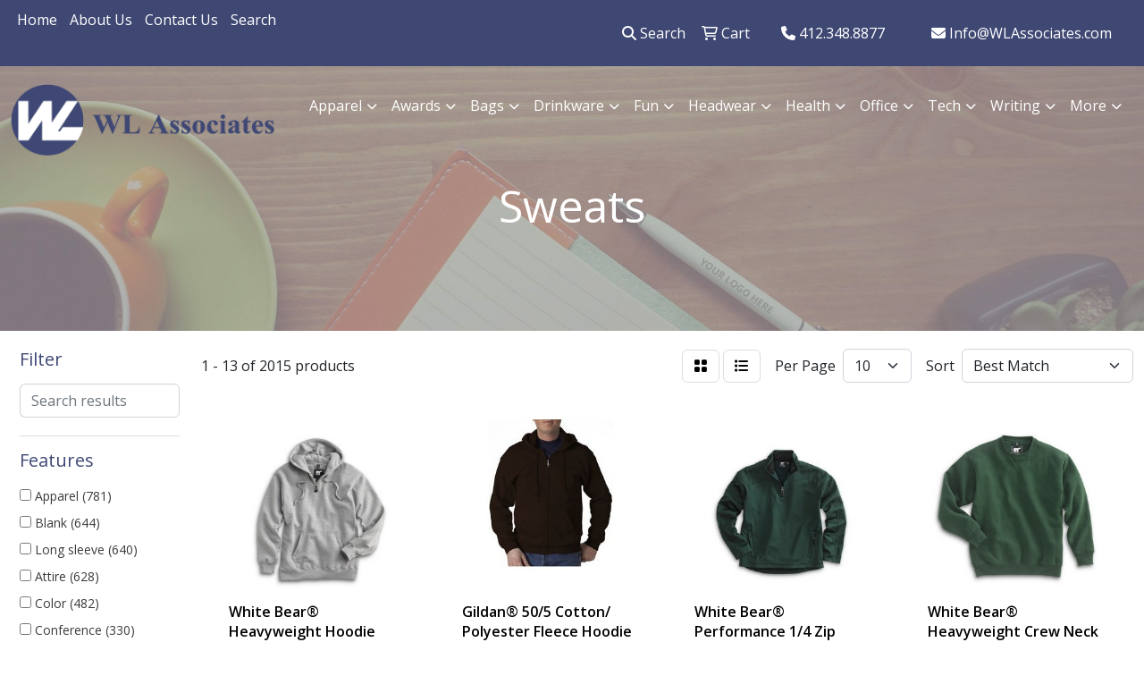

--- FILE ---
content_type: text/html
request_url: https://www.wlassociates.com/ws/ws.dll/StartSrch?UID=2621&WENavID=18379872
body_size: 12283
content:
<!DOCTYPE html>
<html lang="en"><head>
<meta charset="utf-8">
<meta http-equiv="X-UA-Compatible" content="IE=edge">
<meta name="viewport" content="width=device-width, initial-scale=1">
<!-- The above 3 meta tags *must* come first in the head; any other head content must come *after* these tags -->


<link href="/distsite/styles/8/css/bootstrap.min.css" rel="stylesheet" />
<link href="https://fonts.googleapis.com/css?family=Open+Sans:400,600|Oswald:400,600" rel="stylesheet">
<link href="/distsite/styles/8/css/owl.carousel.min.css" rel="stylesheet">
<link href="/distsite/styles/8/css/nouislider.css" rel="stylesheet">
<!--<link href="/distsite/styles/8/css/menu.css" rel="stylesheet"/>-->
<link href="/distsite/styles/8/css/flexslider.css" rel="stylesheet">
<link href="/distsite/styles/8/css/all.min.css" rel="stylesheet">
<link href="/distsite/styles/8/css/slick/slick.css" rel="stylesheet"/>
<link href="/distsite/styles/8/css/lightbox/lightbox.css" rel="stylesheet"  />
<link href="/distsite/styles/8/css/yamm.css" rel="stylesheet" />
<!-- Custom styles for this theme -->
<link href="/we/we.dll/StyleSheet?UN=2621&Type=WETheme&TS=C44697.4734837963" rel="stylesheet">
<!-- Custom styles for this theme -->
<link href="/we/we.dll/StyleSheet?UN=2621&Type=WETheme-PS&TS=C44697.4734837963" rel="stylesheet">
<style>
#home-content-top h1, #footer h4
{
font-family: 'Playfair Display', serif;
font-weight: 700;
color: #247BA0;
}
.nav0 li.label-item
{
padding: 0;
}
.nav0 li.label-item a
{
padding: 10px 3px;
}
@media only screen and (min-width: 1200px)
{
.carousel .item {
    height: 600px;
}
.carousel-caption {
    top: 55%;
}
}
#page-2377594 #main-content > div > div > div:nth-child(1) > p:nth-child(3)
{
display:none;
}
</style>

<!-- HTML5 shim and Respond.js for IE8 support of HTML5 elements and media queries -->
<!--[if lt IE 9]>
      <script src="https://oss.maxcdn.com/html5shiv/3.7.3/html5shiv.min.js"></script>
      <script src="https://oss.maxcdn.com/respond/1.4.2/respond.min.js"></script>
    <![endif]-->

</head>

<body style="background:#fff;">


  <!-- Slide-Out Menu -->
  <div id="filter-menu" class="filter-menu">
    <button id="close-menu" class="btn-close"></button>
    <div class="menu-content">
      
<aside class="filter-sidebar">



<div class="filter-section first">
	<h2>Filter</h2>
	 <div class="input-group mb-3">
	 <input type="text" style="border-right:0;" placeholder="Search results" class="form-control text-search-within-results" name="SearchWithinResults" value="" maxlength="100" onkeyup="HandleTextFilter(event);">
	  <label class="input-group-text" style="background-color:#fff;"><a  style="display:none;" href="javascript:void(0);" class="remove-filter" data-toggle="tooltip" title="Clear" onclick="ClearTextFilter();"><i class="far fa-times" aria-hidden="true"></i> <span class="fa-sr-only">x</span></a></label>
	</div>
</div>

<a href="javascript:void(0);" class="clear-filters"  style="display:none;" onclick="ClearDrillDown();">Clear all filters</a>

<div class="filter-section"  style="display:none;">
	<h2>Categories</h2>

	<div class="filter-list">

	 

		<!-- wrapper for more filters -->
        <div class="show-filter">

		</div><!-- showfilters -->

	</div>

		<a href="#" class="show-more"  style="display:none;" >Show more</a>
</div>


<div class="filter-section" >
	<h2>Features</h2>

		<div class="filter-list">

	  		<div class="checkbox"><label><input class="filtercheckbox" type="checkbox" name="2|Apparel" ><span> Apparel (781)</span></label></div><div class="checkbox"><label><input class="filtercheckbox" type="checkbox" name="2|Blank" ><span> Blank (644)</span></label></div><div class="checkbox"><label><input class="filtercheckbox" type="checkbox" name="2|Long sleeve" ><span> Long sleeve (640)</span></label></div><div class="checkbox"><label><input class="filtercheckbox" type="checkbox" name="2|Attire" ><span> Attire (628)</span></label></div><div class="checkbox"><label><input class="filtercheckbox" type="checkbox" name="2|Color" ><span> Color (482)</span></label></div><div class="checkbox"><label><input class="filtercheckbox" type="checkbox" name="2|Conference" ><span> Conference (330)</span></label></div><div class="checkbox"><label><input class="filtercheckbox" type="checkbox" name="2|Adult" ><span> Adult (316)</span></label></div><div class="checkbox"><label><input class="filtercheckbox" type="checkbox" name="2|Pullover" ><span> Pullover (312)</span></label></div><div class="checkbox"><label><input class="filtercheckbox" type="checkbox" name="2|2xl" ><span> 2xl (284)</span></label></div><div class="checkbox"><label><input class="filtercheckbox" type="checkbox" name="2|Clothes" ><span> Clothes (284)</span></label></div><div class="show-filter"><div class="checkbox"><label><input class="filtercheckbox" type="checkbox" name="2|Clothing" ><span> Clothing (282)</span></label></div><div class="checkbox"><label><input class="filtercheckbox" type="checkbox" name="2|Cotton" ><span> Cotton (253)</span></label></div><div class="checkbox"><label><input class="filtercheckbox" type="checkbox" name="2|Colored" ><span> Colored (238)</span></label></div><div class="checkbox"><label><input class="filtercheckbox" type="checkbox" name="2|Polyester" ><span> Polyester (229)</span></label></div><div class="checkbox"><label><input class="filtercheckbox" type="checkbox" name="2|3xl" ><span> 3xl (215)</span></label></div><div class="checkbox"><label><input class="filtercheckbox" type="checkbox" name="2|Business" ><span> Business (208)</span></label></div><div class="checkbox"><label><input class="filtercheckbox" type="checkbox" name="2|Fleece" ><span> Fleece (208)</span></label></div><div class="checkbox"><label><input class="filtercheckbox" type="checkbox" name="2|Sweatshirt" ><span> Sweatshirt (208)</span></label></div><div class="checkbox"><label><input class="filtercheckbox" type="checkbox" name="2|Businesses" ><span> Businesses (205)</span></label></div><div class="checkbox"><label><input class="filtercheckbox" type="checkbox" name="2|Convention" ><span> Convention (197)</span></label></div><div class="checkbox"><label><input class="filtercheckbox" type="checkbox" name="2|Unisex" ><span> Unisex (185)</span></label></div><div class="checkbox"><label><input class="filtercheckbox" type="checkbox" name="2|Companies" ><span> Companies (181)</span></label></div><div class="checkbox"><label><input class="filtercheckbox" type="checkbox" name="2|Company" ><span> Company (180)</span></label></div><div class="checkbox"><label><input class="filtercheckbox" type="checkbox" name="2|Crew neck" ><span> Crew neck (159)</span></label></div><div class="checkbox"><label><input class="filtercheckbox" type="checkbox" name="2|2x" ><span> 2x (145)</span></label></div><div class="checkbox"><label><input class="filtercheckbox" type="checkbox" name="2|Rib knit cuff" ><span> Rib knit cuff (144)</span></label></div><div class="checkbox"><label><input class="filtercheckbox" type="checkbox" name="2|Hood" ><span> Hood (143)</span></label></div><div class="checkbox"><label><input class="filtercheckbox" type="checkbox" name="2|Hoodie" ><span> Hoodie (136)</span></label></div><div class="checkbox"><label><input class="filtercheckbox" type="checkbox" name="2|Garment" ><span> Garment (123)</span></label></div><div class="checkbox"><label><input class="filtercheckbox" type="checkbox" name="2|Tear away label" ><span> Tear away label (123)</span></label></div><div class="checkbox"><label><input class="filtercheckbox" type="checkbox" name="2|Cuff" ><span> Cuff (121)</span></label></div><div class="checkbox"><label><input class="filtercheckbox" type="checkbox" name="2|Drawstring" ><span> Drawstring (119)</span></label></div><div class="checkbox"><label><input class="filtercheckbox" type="checkbox" name="2|50% cotton" ><span> 50% cotton (108)</span></label></div><div class="checkbox"><label><input class="filtercheckbox" type="checkbox" name="2|3x" ><span> 3x (103)</span></label></div><div class="checkbox"><label><input class="filtercheckbox" type="checkbox" name="2|Hooded" ><span> Hooded (98)</span></label></div><div class="checkbox"><label><input class="filtercheckbox" type="checkbox" name="2|Garb" ><span> Garb (97)</span></label></div><div class="checkbox"><label><input class="filtercheckbox" type="checkbox" name="2|Outerwear" ><span> Outerwear (95)</span></label></div><div class="checkbox"><label><input class="filtercheckbox" type="checkbox" name="2|Ribbed cuff" ><span> Ribbed cuff (94)</span></label></div><div class="checkbox"><label><input class="filtercheckbox" type="checkbox" name="2|Wearable" ><span> Wearable (94)</span></label></div><div class="checkbox"><label><input class="filtercheckbox" type="checkbox" name="2|50% polyester" ><span> 50% polyester (93)</span></label></div><div class="checkbox"><label><input class="filtercheckbox" type="checkbox" name="2|Classic fit" ><span> Classic fit (88)</span></label></div><div class="checkbox"><label><input class="filtercheckbox" type="checkbox" name="2|Crewneck" ><span> Crewneck (84)</span></label></div><div class="checkbox"><label><input class="filtercheckbox" type="checkbox" name="2|Moisture wicking" ><span> Moisture wicking (79)</span></label></div><div class="checkbox"><label><input class="filtercheckbox" type="checkbox" name="2|Extra large" ><span> Extra large (75)</span></label></div><div class="checkbox"><label><input class="filtercheckbox" type="checkbox" name="2|Front pouch pocket" ><span> Front pouch pocket (74)</span></label></div><div class="checkbox"><label><input class="filtercheckbox" type="checkbox" name="2|Youth" ><span> Youth (73)</span></label></div><div class="checkbox"><label><input class="filtercheckbox" type="checkbox" name="2|Set in sleeve" ><span> Set in sleeve (71)</span></label></div><div class="checkbox"><label><input class="filtercheckbox" type="checkbox" name="2|80% cotton" ><span> 80% cotton (68)</span></label></div><div class="checkbox"><label><input class="filtercheckbox" type="checkbox" name="2|Rib knit" ><span> Rib knit (68)</span></label></div><div class="checkbox"><label><input class="filtercheckbox" type="checkbox" name="2|Set-in sleeve" ><span> Set-in sleeve (68)</span></label></div></div>

			<!-- wrapper for more filters -->
			<div class="show-filter">

			</div><!-- showfilters -->
 		</div>
		<a href="#" class="show-more"  >Show more</a>


</div>


<div class="filter-section" >
	<h2>Colors</h2>

		<div class="filter-list">

		  	<div class="checkbox"><label><input class="filtercheckbox" type="checkbox" name="1|Black" ><span> Black (1152)</span></label></div><div class="checkbox"><label><input class="filtercheckbox" type="checkbox" name="1|White" ><span> White (621)</span></label></div><div class="checkbox"><label><input class="filtercheckbox" type="checkbox" name="1|Navy blue" ><span> Navy blue (488)</span></label></div><div class="checkbox"><label><input class="filtercheckbox" type="checkbox" name="1|Red" ><span> Red (390)</span></label></div><div class="checkbox"><label><input class="filtercheckbox" type="checkbox" name="1|Royal blue" ><span> Royal blue (295)</span></label></div><div class="checkbox"><label><input class="filtercheckbox" type="checkbox" name="1|Navy" ><span> Navy (256)</span></label></div><div class="checkbox"><label><input class="filtercheckbox" type="checkbox" name="1|Heather gray" ><span> Heather gray (254)</span></label></div><div class="checkbox"><label><input class="filtercheckbox" type="checkbox" name="1|Purple" ><span> Purple (222)</span></label></div><div class="checkbox"><label><input class="filtercheckbox" type="checkbox" name="1|Forest green" ><span> Forest green (209)</span></label></div><div class="checkbox"><label><input class="filtercheckbox" type="checkbox" name="1|Maroon red" ><span> Maroon red (187)</span></label></div><div class="show-filter"><div class="checkbox"><label><input class="filtercheckbox" type="checkbox" name="1|Charcoal gray" ><span> Charcoal gray (173)</span></label></div><div class="checkbox"><label><input class="filtercheckbox" type="checkbox" name="1|Orange" ><span> Orange (144)</span></label></div><div class="checkbox"><label><input class="filtercheckbox" type="checkbox" name="1|Various" ><span> Various (143)</span></label></div><div class="checkbox"><label><input class="filtercheckbox" type="checkbox" name="1|Ash gray" ><span> Ash gray (135)</span></label></div><div class="checkbox"><label><input class="filtercheckbox" type="checkbox" name="1|Royal" ><span> Royal (135)</span></label></div><div class="checkbox"><label><input class="filtercheckbox" type="checkbox" name="1|Gray" ><span> Gray (113)</span></label></div><div class="checkbox"><label><input class="filtercheckbox" type="checkbox" name="1|Athletic heather gray" ><span> Athletic heather gray (110)</span></label></div><div class="checkbox"><label><input class="filtercheckbox" type="checkbox" name="1|Military green" ><span> Military green (107)</span></label></div><div class="checkbox"><label><input class="filtercheckbox" type="checkbox" name="1|Light blue" ><span> Light blue (103)</span></label></div><div class="checkbox"><label><input class="filtercheckbox" type="checkbox" name="1|Black heather" ><span> Black heather (101)</span></label></div><div class="checkbox"><label><input class="filtercheckbox" type="checkbox" name="1|Sport gray" ><span> Sport gray (92)</span></label></div><div class="checkbox"><label><input class="filtercheckbox" type="checkbox" name="1|Gold" ><span> Gold (91)</span></label></div><div class="checkbox"><label><input class="filtercheckbox" type="checkbox" name="1|Jet black" ><span> Jet black (90)</span></label></div><div class="checkbox"><label><input class="filtercheckbox" type="checkbox" name="1|Maroon" ><span> Maroon (89)</span></label></div><div class="checkbox"><label><input class="filtercheckbox" type="checkbox" name="1|True red" ><span> True red (87)</span></label></div><div class="checkbox"><label><input class="filtercheckbox" type="checkbox" name="1|Dark heather gray" ><span> Dark heather gray (86)</span></label></div><div class="checkbox"><label><input class="filtercheckbox" type="checkbox" name="1|Safety green" ><span> Safety green (82)</span></label></div><div class="checkbox"><label><input class="filtercheckbox" type="checkbox" name="1|Brown" ><span> Brown (75)</span></label></div><div class="checkbox"><label><input class="filtercheckbox" type="checkbox" name="1|True navy blue" ><span> True navy blue (74)</span></label></div><div class="checkbox"><label><input class="filtercheckbox" type="checkbox" name="1|Dark green" ><span> Dark green (71)</span></label></div><div class="checkbox"><label><input class="filtercheckbox" type="checkbox" name="1|Oxford gray" ><span> Oxford gray (71)</span></label></div><div class="checkbox"><label><input class="filtercheckbox" type="checkbox" name="1|Yellow" ><span> Yellow (71)</span></label></div><div class="checkbox"><label><input class="filtercheckbox" type="checkbox" name="1|Safety orange" ><span> Safety orange (69)</span></label></div><div class="checkbox"><label><input class="filtercheckbox" type="checkbox" name="1|Blue" ><span> Blue (66)</span></label></div><div class="checkbox"><label><input class="filtercheckbox" type="checkbox" name="1|Cardinal red" ><span> Cardinal red (65)</span></label></div><div class="checkbox"><label><input class="filtercheckbox" type="checkbox" name="1|Charcoal heather" ><span> Charcoal heather (65)</span></label></div><div class="checkbox"><label><input class="filtercheckbox" type="checkbox" name="1|Graphite heather gray" ><span> Graphite heather gray (60)</span></label></div><div class="checkbox"><label><input class="filtercheckbox" type="checkbox" name="1|Kelly green" ><span> Kelly green (60)</span></label></div><div class="checkbox"><label><input class="filtercheckbox" type="checkbox" name="1|Pink" ><span> Pink (60)</span></label></div><div class="checkbox"><label><input class="filtercheckbox" type="checkbox" name="1|Athletic heather" ><span> Athletic heather (59)</span></label></div><div class="checkbox"><label><input class="filtercheckbox" type="checkbox" name="1|Green" ><span> Green (59)</span></label></div><div class="checkbox"><label><input class="filtercheckbox" type="checkbox" name="1|Carolina blue" ><span> Carolina blue (58)</span></label></div><div class="checkbox"><label><input class="filtercheckbox" type="checkbox" name="1|Burgundy red" ><span> Burgundy red (57)</span></label></div><div class="checkbox"><label><input class="filtercheckbox" type="checkbox" name="1|Light pink" ><span> Light pink (57)</span></label></div><div class="checkbox"><label><input class="filtercheckbox" type="checkbox" name="1|True royal blue" ><span> True royal blue (56)</span></label></div><div class="checkbox"><label><input class="filtercheckbox" type="checkbox" name="1|Ash" ><span> Ash (52)</span></label></div><div class="checkbox"><label><input class="filtercheckbox" type="checkbox" name="1|Charcoal" ><span> Charcoal (52)</span></label></div><div class="checkbox"><label><input class="filtercheckbox" type="checkbox" name="1|Charcoal heather gray" ><span> Charcoal heather gray (52)</span></label></div><div class="checkbox"><label><input class="filtercheckbox" type="checkbox" name="1|Lime green" ><span> Lime green (46)</span></label></div><div class="checkbox"><label><input class="filtercheckbox" type="checkbox" name="1|Sand beige" ><span> Sand beige (45)</span></label></div></div>


			<!-- wrapper for more filters -->
			<div class="show-filter">

			</div><!-- showfilters -->

		  </div>

		<a href="#" class="show-more"  >Show more</a>
</div>


<div class="filter-section"  >
	<h2>Price Range</h2>
	<div class="filter-price-wrap">
		<div class="filter-price-inner">
			<div class="input-group">
				<span class="input-group-text input-group-text-white">$</span>
				<input type="text" class="form-control form-control-sm filter-min-prices" name="min-prices" value="" placeholder="Min" onkeyup="HandlePriceFilter(event);">
			</div>
			<div class="input-group">
				<span class="input-group-text input-group-text-white">$</span>
				<input type="text" class="form-control form-control-sm filter-max-prices" name="max-prices" value="" placeholder="Max" onkeyup="HandlePriceFilter(event);">
			</div>
		</div>
		<a href="javascript:void(0)" onclick="SetPriceFilter();" ><i class="fa-solid fa-chevron-right"></i></a>
	</div>
</div>

<div class="filter-section"   >
	<h2>Quantity</h2>
	<div class="filter-price-wrap mb-2">
		<input type="text" class="form-control form-control-sm filter-quantity" value="" placeholder="Qty" onkeyup="HandleQuantityFilter(event);">
		<a href="javascript:void(0)" onclick="SetQuantityFilter();"><i class="fa-solid fa-chevron-right"></i></a>
	</div>
</div>




	</aside>

    </div>
</div>




	<div class="container-fluid">
		<div class="row">

			<div class="col-md-3 col-lg-2">
        <div class="d-none d-md-block">
          <div id="desktop-filter">
            
<aside class="filter-sidebar">



<div class="filter-section first">
	<h2>Filter</h2>
	 <div class="input-group mb-3">
	 <input type="text" style="border-right:0;" placeholder="Search results" class="form-control text-search-within-results" name="SearchWithinResults" value="" maxlength="100" onkeyup="HandleTextFilter(event);">
	  <label class="input-group-text" style="background-color:#fff;"><a  style="display:none;" href="javascript:void(0);" class="remove-filter" data-toggle="tooltip" title="Clear" onclick="ClearTextFilter();"><i class="far fa-times" aria-hidden="true"></i> <span class="fa-sr-only">x</span></a></label>
	</div>
</div>

<a href="javascript:void(0);" class="clear-filters"  style="display:none;" onclick="ClearDrillDown();">Clear all filters</a>

<div class="filter-section"  style="display:none;">
	<h2>Categories</h2>

	<div class="filter-list">

	 

		<!-- wrapper for more filters -->
        <div class="show-filter">

		</div><!-- showfilters -->

	</div>

		<a href="#" class="show-more"  style="display:none;" >Show more</a>
</div>


<div class="filter-section" >
	<h2>Features</h2>

		<div class="filter-list">

	  		<div class="checkbox"><label><input class="filtercheckbox" type="checkbox" name="2|Apparel" ><span> Apparel (781)</span></label></div><div class="checkbox"><label><input class="filtercheckbox" type="checkbox" name="2|Blank" ><span> Blank (644)</span></label></div><div class="checkbox"><label><input class="filtercheckbox" type="checkbox" name="2|Long sleeve" ><span> Long sleeve (640)</span></label></div><div class="checkbox"><label><input class="filtercheckbox" type="checkbox" name="2|Attire" ><span> Attire (628)</span></label></div><div class="checkbox"><label><input class="filtercheckbox" type="checkbox" name="2|Color" ><span> Color (482)</span></label></div><div class="checkbox"><label><input class="filtercheckbox" type="checkbox" name="2|Conference" ><span> Conference (330)</span></label></div><div class="checkbox"><label><input class="filtercheckbox" type="checkbox" name="2|Adult" ><span> Adult (316)</span></label></div><div class="checkbox"><label><input class="filtercheckbox" type="checkbox" name="2|Pullover" ><span> Pullover (312)</span></label></div><div class="checkbox"><label><input class="filtercheckbox" type="checkbox" name="2|2xl" ><span> 2xl (284)</span></label></div><div class="checkbox"><label><input class="filtercheckbox" type="checkbox" name="2|Clothes" ><span> Clothes (284)</span></label></div><div class="show-filter"><div class="checkbox"><label><input class="filtercheckbox" type="checkbox" name="2|Clothing" ><span> Clothing (282)</span></label></div><div class="checkbox"><label><input class="filtercheckbox" type="checkbox" name="2|Cotton" ><span> Cotton (253)</span></label></div><div class="checkbox"><label><input class="filtercheckbox" type="checkbox" name="2|Colored" ><span> Colored (238)</span></label></div><div class="checkbox"><label><input class="filtercheckbox" type="checkbox" name="2|Polyester" ><span> Polyester (229)</span></label></div><div class="checkbox"><label><input class="filtercheckbox" type="checkbox" name="2|3xl" ><span> 3xl (215)</span></label></div><div class="checkbox"><label><input class="filtercheckbox" type="checkbox" name="2|Business" ><span> Business (208)</span></label></div><div class="checkbox"><label><input class="filtercheckbox" type="checkbox" name="2|Fleece" ><span> Fleece (208)</span></label></div><div class="checkbox"><label><input class="filtercheckbox" type="checkbox" name="2|Sweatshirt" ><span> Sweatshirt (208)</span></label></div><div class="checkbox"><label><input class="filtercheckbox" type="checkbox" name="2|Businesses" ><span> Businesses (205)</span></label></div><div class="checkbox"><label><input class="filtercheckbox" type="checkbox" name="2|Convention" ><span> Convention (197)</span></label></div><div class="checkbox"><label><input class="filtercheckbox" type="checkbox" name="2|Unisex" ><span> Unisex (185)</span></label></div><div class="checkbox"><label><input class="filtercheckbox" type="checkbox" name="2|Companies" ><span> Companies (181)</span></label></div><div class="checkbox"><label><input class="filtercheckbox" type="checkbox" name="2|Company" ><span> Company (180)</span></label></div><div class="checkbox"><label><input class="filtercheckbox" type="checkbox" name="2|Crew neck" ><span> Crew neck (159)</span></label></div><div class="checkbox"><label><input class="filtercheckbox" type="checkbox" name="2|2x" ><span> 2x (145)</span></label></div><div class="checkbox"><label><input class="filtercheckbox" type="checkbox" name="2|Rib knit cuff" ><span> Rib knit cuff (144)</span></label></div><div class="checkbox"><label><input class="filtercheckbox" type="checkbox" name="2|Hood" ><span> Hood (143)</span></label></div><div class="checkbox"><label><input class="filtercheckbox" type="checkbox" name="2|Hoodie" ><span> Hoodie (136)</span></label></div><div class="checkbox"><label><input class="filtercheckbox" type="checkbox" name="2|Garment" ><span> Garment (123)</span></label></div><div class="checkbox"><label><input class="filtercheckbox" type="checkbox" name="2|Tear away label" ><span> Tear away label (123)</span></label></div><div class="checkbox"><label><input class="filtercheckbox" type="checkbox" name="2|Cuff" ><span> Cuff (121)</span></label></div><div class="checkbox"><label><input class="filtercheckbox" type="checkbox" name="2|Drawstring" ><span> Drawstring (119)</span></label></div><div class="checkbox"><label><input class="filtercheckbox" type="checkbox" name="2|50% cotton" ><span> 50% cotton (108)</span></label></div><div class="checkbox"><label><input class="filtercheckbox" type="checkbox" name="2|3x" ><span> 3x (103)</span></label></div><div class="checkbox"><label><input class="filtercheckbox" type="checkbox" name="2|Hooded" ><span> Hooded (98)</span></label></div><div class="checkbox"><label><input class="filtercheckbox" type="checkbox" name="2|Garb" ><span> Garb (97)</span></label></div><div class="checkbox"><label><input class="filtercheckbox" type="checkbox" name="2|Outerwear" ><span> Outerwear (95)</span></label></div><div class="checkbox"><label><input class="filtercheckbox" type="checkbox" name="2|Ribbed cuff" ><span> Ribbed cuff (94)</span></label></div><div class="checkbox"><label><input class="filtercheckbox" type="checkbox" name="2|Wearable" ><span> Wearable (94)</span></label></div><div class="checkbox"><label><input class="filtercheckbox" type="checkbox" name="2|50% polyester" ><span> 50% polyester (93)</span></label></div><div class="checkbox"><label><input class="filtercheckbox" type="checkbox" name="2|Classic fit" ><span> Classic fit (88)</span></label></div><div class="checkbox"><label><input class="filtercheckbox" type="checkbox" name="2|Crewneck" ><span> Crewneck (84)</span></label></div><div class="checkbox"><label><input class="filtercheckbox" type="checkbox" name="2|Moisture wicking" ><span> Moisture wicking (79)</span></label></div><div class="checkbox"><label><input class="filtercheckbox" type="checkbox" name="2|Extra large" ><span> Extra large (75)</span></label></div><div class="checkbox"><label><input class="filtercheckbox" type="checkbox" name="2|Front pouch pocket" ><span> Front pouch pocket (74)</span></label></div><div class="checkbox"><label><input class="filtercheckbox" type="checkbox" name="2|Youth" ><span> Youth (73)</span></label></div><div class="checkbox"><label><input class="filtercheckbox" type="checkbox" name="2|Set in sleeve" ><span> Set in sleeve (71)</span></label></div><div class="checkbox"><label><input class="filtercheckbox" type="checkbox" name="2|80% cotton" ><span> 80% cotton (68)</span></label></div><div class="checkbox"><label><input class="filtercheckbox" type="checkbox" name="2|Rib knit" ><span> Rib knit (68)</span></label></div><div class="checkbox"><label><input class="filtercheckbox" type="checkbox" name="2|Set-in sleeve" ><span> Set-in sleeve (68)</span></label></div></div>

			<!-- wrapper for more filters -->
			<div class="show-filter">

			</div><!-- showfilters -->
 		</div>
		<a href="#" class="show-more"  >Show more</a>


</div>


<div class="filter-section" >
	<h2>Colors</h2>

		<div class="filter-list">

		  	<div class="checkbox"><label><input class="filtercheckbox" type="checkbox" name="1|Black" ><span> Black (1152)</span></label></div><div class="checkbox"><label><input class="filtercheckbox" type="checkbox" name="1|White" ><span> White (621)</span></label></div><div class="checkbox"><label><input class="filtercheckbox" type="checkbox" name="1|Navy blue" ><span> Navy blue (488)</span></label></div><div class="checkbox"><label><input class="filtercheckbox" type="checkbox" name="1|Red" ><span> Red (390)</span></label></div><div class="checkbox"><label><input class="filtercheckbox" type="checkbox" name="1|Royal blue" ><span> Royal blue (295)</span></label></div><div class="checkbox"><label><input class="filtercheckbox" type="checkbox" name="1|Navy" ><span> Navy (256)</span></label></div><div class="checkbox"><label><input class="filtercheckbox" type="checkbox" name="1|Heather gray" ><span> Heather gray (254)</span></label></div><div class="checkbox"><label><input class="filtercheckbox" type="checkbox" name="1|Purple" ><span> Purple (222)</span></label></div><div class="checkbox"><label><input class="filtercheckbox" type="checkbox" name="1|Forest green" ><span> Forest green (209)</span></label></div><div class="checkbox"><label><input class="filtercheckbox" type="checkbox" name="1|Maroon red" ><span> Maroon red (187)</span></label></div><div class="show-filter"><div class="checkbox"><label><input class="filtercheckbox" type="checkbox" name="1|Charcoal gray" ><span> Charcoal gray (173)</span></label></div><div class="checkbox"><label><input class="filtercheckbox" type="checkbox" name="1|Orange" ><span> Orange (144)</span></label></div><div class="checkbox"><label><input class="filtercheckbox" type="checkbox" name="1|Various" ><span> Various (143)</span></label></div><div class="checkbox"><label><input class="filtercheckbox" type="checkbox" name="1|Ash gray" ><span> Ash gray (135)</span></label></div><div class="checkbox"><label><input class="filtercheckbox" type="checkbox" name="1|Royal" ><span> Royal (135)</span></label></div><div class="checkbox"><label><input class="filtercheckbox" type="checkbox" name="1|Gray" ><span> Gray (113)</span></label></div><div class="checkbox"><label><input class="filtercheckbox" type="checkbox" name="1|Athletic heather gray" ><span> Athletic heather gray (110)</span></label></div><div class="checkbox"><label><input class="filtercheckbox" type="checkbox" name="1|Military green" ><span> Military green (107)</span></label></div><div class="checkbox"><label><input class="filtercheckbox" type="checkbox" name="1|Light blue" ><span> Light blue (103)</span></label></div><div class="checkbox"><label><input class="filtercheckbox" type="checkbox" name="1|Black heather" ><span> Black heather (101)</span></label></div><div class="checkbox"><label><input class="filtercheckbox" type="checkbox" name="1|Sport gray" ><span> Sport gray (92)</span></label></div><div class="checkbox"><label><input class="filtercheckbox" type="checkbox" name="1|Gold" ><span> Gold (91)</span></label></div><div class="checkbox"><label><input class="filtercheckbox" type="checkbox" name="1|Jet black" ><span> Jet black (90)</span></label></div><div class="checkbox"><label><input class="filtercheckbox" type="checkbox" name="1|Maroon" ><span> Maroon (89)</span></label></div><div class="checkbox"><label><input class="filtercheckbox" type="checkbox" name="1|True red" ><span> True red (87)</span></label></div><div class="checkbox"><label><input class="filtercheckbox" type="checkbox" name="1|Dark heather gray" ><span> Dark heather gray (86)</span></label></div><div class="checkbox"><label><input class="filtercheckbox" type="checkbox" name="1|Safety green" ><span> Safety green (82)</span></label></div><div class="checkbox"><label><input class="filtercheckbox" type="checkbox" name="1|Brown" ><span> Brown (75)</span></label></div><div class="checkbox"><label><input class="filtercheckbox" type="checkbox" name="1|True navy blue" ><span> True navy blue (74)</span></label></div><div class="checkbox"><label><input class="filtercheckbox" type="checkbox" name="1|Dark green" ><span> Dark green (71)</span></label></div><div class="checkbox"><label><input class="filtercheckbox" type="checkbox" name="1|Oxford gray" ><span> Oxford gray (71)</span></label></div><div class="checkbox"><label><input class="filtercheckbox" type="checkbox" name="1|Yellow" ><span> Yellow (71)</span></label></div><div class="checkbox"><label><input class="filtercheckbox" type="checkbox" name="1|Safety orange" ><span> Safety orange (69)</span></label></div><div class="checkbox"><label><input class="filtercheckbox" type="checkbox" name="1|Blue" ><span> Blue (66)</span></label></div><div class="checkbox"><label><input class="filtercheckbox" type="checkbox" name="1|Cardinal red" ><span> Cardinal red (65)</span></label></div><div class="checkbox"><label><input class="filtercheckbox" type="checkbox" name="1|Charcoal heather" ><span> Charcoal heather (65)</span></label></div><div class="checkbox"><label><input class="filtercheckbox" type="checkbox" name="1|Graphite heather gray" ><span> Graphite heather gray (60)</span></label></div><div class="checkbox"><label><input class="filtercheckbox" type="checkbox" name="1|Kelly green" ><span> Kelly green (60)</span></label></div><div class="checkbox"><label><input class="filtercheckbox" type="checkbox" name="1|Pink" ><span> Pink (60)</span></label></div><div class="checkbox"><label><input class="filtercheckbox" type="checkbox" name="1|Athletic heather" ><span> Athletic heather (59)</span></label></div><div class="checkbox"><label><input class="filtercheckbox" type="checkbox" name="1|Green" ><span> Green (59)</span></label></div><div class="checkbox"><label><input class="filtercheckbox" type="checkbox" name="1|Carolina blue" ><span> Carolina blue (58)</span></label></div><div class="checkbox"><label><input class="filtercheckbox" type="checkbox" name="1|Burgundy red" ><span> Burgundy red (57)</span></label></div><div class="checkbox"><label><input class="filtercheckbox" type="checkbox" name="1|Light pink" ><span> Light pink (57)</span></label></div><div class="checkbox"><label><input class="filtercheckbox" type="checkbox" name="1|True royal blue" ><span> True royal blue (56)</span></label></div><div class="checkbox"><label><input class="filtercheckbox" type="checkbox" name="1|Ash" ><span> Ash (52)</span></label></div><div class="checkbox"><label><input class="filtercheckbox" type="checkbox" name="1|Charcoal" ><span> Charcoal (52)</span></label></div><div class="checkbox"><label><input class="filtercheckbox" type="checkbox" name="1|Charcoal heather gray" ><span> Charcoal heather gray (52)</span></label></div><div class="checkbox"><label><input class="filtercheckbox" type="checkbox" name="1|Lime green" ><span> Lime green (46)</span></label></div><div class="checkbox"><label><input class="filtercheckbox" type="checkbox" name="1|Sand beige" ><span> Sand beige (45)</span></label></div></div>


			<!-- wrapper for more filters -->
			<div class="show-filter">

			</div><!-- showfilters -->

		  </div>

		<a href="#" class="show-more"  >Show more</a>
</div>


<div class="filter-section"  >
	<h2>Price Range</h2>
	<div class="filter-price-wrap">
		<div class="filter-price-inner">
			<div class="input-group">
				<span class="input-group-text input-group-text-white">$</span>
				<input type="text" class="form-control form-control-sm filter-min-prices" name="min-prices" value="" placeholder="Min" onkeyup="HandlePriceFilter(event);">
			</div>
			<div class="input-group">
				<span class="input-group-text input-group-text-white">$</span>
				<input type="text" class="form-control form-control-sm filter-max-prices" name="max-prices" value="" placeholder="Max" onkeyup="HandlePriceFilter(event);">
			</div>
		</div>
		<a href="javascript:void(0)" onclick="SetPriceFilter();" ><i class="fa-solid fa-chevron-right"></i></a>
	</div>
</div>

<div class="filter-section"   >
	<h2>Quantity</h2>
	<div class="filter-price-wrap mb-2">
		<input type="text" class="form-control form-control-sm filter-quantity" value="" placeholder="Qty" onkeyup="HandleQuantityFilter(event);">
		<a href="javascript:void(0)" onclick="SetQuantityFilter();"><i class="fa-solid fa-chevron-right"></i></a>
	</div>
</div>




	</aside>

          </div>
        </div>
			</div>

			<div class="col-md-9 col-lg-10">
				

				<ol class="breadcrumb"  style="display:none;" >
              		<li><a href="https://www.wlassociates.com" target="_top">Home</a></li>
             	 	<li class="active">Sweats</li>
            	</ol>




				<div id="product-list-controls">

				
						<div class="d-flex align-items-center justify-content-between">
							<div class="d-none d-md-block me-3">
								1 - 13 of  2015 <span class="d-none d-lg-inline">products</span>
							</div>
					  
						  <!-- Right Aligned Controls -->
						  <div class="product-controls-right d-flex align-items-center">
       
              <button id="show-filter-button" class="btn btn-control d-block d-md-none"><i class="fa-solid fa-filter" aria-hidden="true"></i></button>

							
							<span class="me-3">
								<a href="/ws/ws.dll/StartSrch?UID=2621&WENavID=18379872&View=T&ST=25112620324997299376416991" class="btn btn-control grid" title="Change to Grid View"><i class="fa-solid fa-grid-2" aria-hidden="true"></i>  <span class="fa-sr-only">Grid</span></a>
								<a href="/ws/ws.dll/StartSrch?UID=2621&WENavID=18379872&View=L&ST=25112620324997299376416991" class="btn btn-control" title="Change to List View"><i class="fa-solid fa-list"></i> <span class="fa-sr-only">List</span></a>
							</span>
							
					  
							<!-- Number of Items Per Page -->
							<div class="me-2 d-none d-lg-block">
								<label>Per Page</label>
							</div>
							<div class="me-3 d-none d-md-block">
								<select class="form-select notranslate" onchange="GoToNewURL(this);" aria-label="Items per page">
									<option value="/ws/ws.dll/StartSrch?UID=2621&WENavID=18379872&ST=25112620324997299376416991&PPP=10" selected>10</option><option value="/ws/ws.dll/StartSrch?UID=2621&WENavID=18379872&ST=25112620324997299376416991&PPP=25" >25</option><option value="/ws/ws.dll/StartSrch?UID=2621&WENavID=18379872&ST=25112620324997299376416991&PPP=50" >50</option><option value="/ws/ws.dll/StartSrch?UID=2621&WENavID=18379872&ST=25112620324997299376416991&PPP=100" >100</option><option value="/ws/ws.dll/StartSrch?UID=2621&WENavID=18379872&ST=25112620324997299376416991&PPP=250" >250</option>
								
								</select>
							</div>
					  
							<!-- Sort By -->
							<div class="d-none d-lg-block me-2">
								<label>Sort</label>
							</div>
							<div>
								<select class="form-select" onchange="GoToNewURL(this);">
									<option value="/ws/ws.dll/StartSrch?UID=2621&WENavID=18379872&Sort=0" selected>Best Match</option><option value="/ws/ws.dll/StartSrch?UID=2621&WENavID=18379872&Sort=3">Most Popular</option><option value="/ws/ws.dll/StartSrch?UID=2621&WENavID=18379872&Sort=1">Price (Low to High)</option><option value="/ws/ws.dll/StartSrch?UID=2621&WENavID=18379872&Sort=2">Price (High to Low)</option>
								 </select>
							</div>
						  </div>
						</div>

			  </div>

				<!-- Product Results List -->
				<ul class="thumbnail-list"><a name="0" href="#" alt="Item 0"></a>
<li>
 <a href="https://www.wlassociates.com/p/HSEVD-HVIVB/white-bear-heavyweight-hoodie-sweatshirt" target="_parent" alt="White Bear® Heavyweight Hoodie Sweatshirt">
 <div class="pr-list-grid">
		<img class="img-responsive" src="/ws/ws.dll/QPic?SN=69112&P=923573883&I=0&PX=300" alt="White Bear® Heavyweight Hoodie Sweatshirt">
		<p class="pr-name">White Bear® Heavyweight Hoodie Sweatshirt</p>
		<div class="product-reviews"  style="display:none;">
			<div class="rating-stars">
			  <i class="fa-solid fa-star-sharp" aria-hidden="true"></i><i class="fa-solid fa-star-sharp" aria-hidden="true"></i><i class="fa-solid fa-star-sharp" aria-hidden="true"></i><i class="fa-solid fa-star-sharp" aria-hidden="true"></i><i class="fa-solid fa-star-sharp" aria-hidden="true"></i>
			</div>
			<span class="rating-count">(0)</span>
		</div>
		<p class="pr-number"  ><span class="notranslate">Item #HSEVD-HVIVB</span></p>
		<p class="pr-price"  ><span class="notranslate">$59.00</span> - <span class="notranslate">$67.40</span></p>
 </div>
 </a>
</li>
<a name="1" href="#" alt="Item 1"></a>
<li>
 <a href="https://www.wlassociates.com/p/TPWWB-LHJIL/gildan-505-cotton-polyester-fleece-hoodie-7.75-oz." target="_parent" alt="Gildan® 50/5 Cotton/ Polyester Fleece Hoodie (7.75 Oz.)">
 <div class="pr-list-grid">
		<img class="img-responsive" src="/ws/ws.dll/QPic?SN=67337&P=965156071&I=0&PX=300" alt="Gildan® 50/5 Cotton/ Polyester Fleece Hoodie (7.75 Oz.)">
		<p class="pr-name">Gildan® 50/5 Cotton/ Polyester Fleece Hoodie (7.75 Oz.)</p>
		<div class="product-reviews"  style="display:none;">
			<div class="rating-stars">
			  <i class="fa-solid fa-star-sharp" aria-hidden="true"></i><i class="fa-solid fa-star-sharp" aria-hidden="true"></i><i class="fa-solid fa-star-sharp" aria-hidden="true"></i><i class="fa-solid fa-star-sharp" aria-hidden="true"></i><i class="fa-solid fa-star-sharp" aria-hidden="true"></i>
			</div>
			<span class="rating-count">(0)</span>
		</div>
		<p class="pr-number"  ><span class="notranslate">Item #TPWWB-LHJIL</span></p>
		<p class="pr-price"  ><span class="notranslate">$28.95</span> - <span class="notranslate">$57.05</span></p>
 </div>
 </a>
</li>
<a name="2" href="#" alt="Item 2"></a>
<li>
 <a href="https://www.wlassociates.com/p/EPAAI-KZZOO/white-bear-performance-14-zip-pullover" target="_parent" alt="White Bear® Performance 1/4 Zip Pullover">
 <div class="pr-list-grid">
		<img class="img-responsive" src="/ws/ws.dll/QPic?SN=69112&P=115026438&I=0&PX=300" alt="White Bear® Performance 1/4 Zip Pullover">
		<p class="pr-name">White Bear® Performance 1/4 Zip Pullover</p>
		<div class="product-reviews"  style="display:none;">
			<div class="rating-stars">
			  <i class="fa-solid fa-star-sharp" aria-hidden="true"></i><i class="fa-solid fa-star-sharp" aria-hidden="true"></i><i class="fa-solid fa-star-sharp" aria-hidden="true"></i><i class="fa-solid fa-star-sharp" aria-hidden="true"></i><i class="fa-solid fa-star-sharp" aria-hidden="true"></i>
			</div>
			<span class="rating-count">(0)</span>
		</div>
		<p class="pr-number"  ><span class="notranslate">Item #EPAAI-KZZOO</span></p>
		<p class="pr-price"  ><span class="notranslate">$43.00</span> - <span class="notranslate">$49.00</span></p>
 </div>
 </a>
</li>
<a name="3" href="#" alt="Item 3"></a>
<li>
 <a href="https://www.wlassociates.com/p/LMXXD-LASJZ/white-bear-heavyweight-crew-neck-sweatshirt" target="_parent" alt="White Bear® Heavyweight Crew Neck Sweatshirt">
 <div class="pr-list-grid">
		<img class="img-responsive" src="/ws/ws.dll/QPic?SN=69112&P=395039163&I=0&PX=300" alt="White Bear® Heavyweight Crew Neck Sweatshirt">
		<p class="pr-name">White Bear® Heavyweight Crew Neck Sweatshirt</p>
		<div class="product-reviews"  style="display:none;">
			<div class="rating-stars">
			  <i class="fa-solid fa-star-sharp" aria-hidden="true"></i><i class="fa-solid fa-star-sharp" aria-hidden="true"></i><i class="fa-solid fa-star-sharp" aria-hidden="true"></i><i class="fa-solid fa-star-sharp" aria-hidden="true"></i><i class="fa-solid fa-star-sharp" aria-hidden="true"></i>
			</div>
			<span class="rating-count">(0)</span>
		</div>
		<p class="pr-number"  ><span class="notranslate">Item #LMXXD-LASJZ</span></p>
		<p class="pr-price"  ><span class="notranslate">$46.50</span> - <span class="notranslate">$53.10</span></p>
 </div>
 </a>
</li>
<a name="4" href="#" alt="Item 4"></a>
<li>
 <a href="https://www.wlassociates.com/p/BTXCI-EVHOW/pro-weave-sweatshirt-blanket" target="_parent" alt="Pro-Weave® Sweatshirt Blanket">
 <div class="pr-list-grid">
		<img class="img-responsive" src="/ws/ws.dll/QPic?SN=50910&P=992202118&I=0&PX=300" alt="Pro-Weave® Sweatshirt Blanket">
		<p class="pr-name">Pro-Weave® Sweatshirt Blanket</p>
		<div class="product-reviews"  style="display:none;">
			<div class="rating-stars">
			  <i class="fa-solid fa-star-sharp active" aria-hidden="true"></i><i class="fa-solid fa-star-sharp" aria-hidden="true"></i><i class="fa-solid fa-star-sharp" aria-hidden="true"></i><i class="fa-solid fa-star-sharp" aria-hidden="true"></i><i class="fa-solid fa-star-sharp" aria-hidden="true"></i>
			</div>
			<span class="rating-count">(2)</span>
		</div>
		<p class="pr-number"  ><span class="notranslate">Item #BTXCI-EVHOW</span></p>
		<p class="pr-price"  ><span class="notranslate">$37.00</span> - <span class="notranslate">$43.00</span></p>
 </div>
 </a>
</li>
<a name="5" href="#" alt="Item 5"></a>
<li>
 <a href="https://www.wlassociates.com/p/DSFBA-GSXFS/gildan-heavy-blend-hooded-sweatshirt." target="_parent" alt="Gildan® - Heavy Blend™ Hooded Sweatshirt.">
 <div class="pr-list-grid">
		<img class="img-responsive" src="/ws/ws.dll/QPic?SN=50042&P=193073920&I=0&PX=300" alt="Gildan® - Heavy Blend™ Hooded Sweatshirt.">
		<p class="pr-name">Gildan® - Heavy Blend™ Hooded Sweatshirt.</p>
		<div class="product-reviews"  style="display:none;">
			<div class="rating-stars">
			  <i class="fa-solid fa-star-sharp" aria-hidden="true"></i><i class="fa-solid fa-star-sharp" aria-hidden="true"></i><i class="fa-solid fa-star-sharp" aria-hidden="true"></i><i class="fa-solid fa-star-sharp" aria-hidden="true"></i><i class="fa-solid fa-star-sharp" aria-hidden="true"></i>
			</div>
			<span class="rating-count">(0)</span>
		</div>
		<p class="pr-number"  ><span class="notranslate">Item #DSFBA-GSXFS</span></p>
		<p class="pr-price"  ><span class="notranslate">$24.64</span> - <span class="notranslate">$28.64</span></p>
 </div>
 </a>
</li>
<a name="6" href="#" alt="Item 6"></a>
<li>
 <a href="https://www.wlassociates.com/p/PTYZF-EPBAZ/gildan-heavy-blend-crewneck-sweatshirt." target="_parent" alt="Gildan® Heavy Blend™ Crewneck Sweatshirt.">
 <div class="pr-list-grid">
		<img class="img-responsive" src="/ws/ws.dll/QPic?SN=50042&P=722092245&I=0&PX=300" alt="Gildan® Heavy Blend™ Crewneck Sweatshirt.">
		<p class="pr-name">Gildan® Heavy Blend™ Crewneck Sweatshirt.</p>
		<div class="product-reviews"  style="display:none;">
			<div class="rating-stars">
			  <i class="fa-solid fa-star-sharp" aria-hidden="true"></i><i class="fa-solid fa-star-sharp" aria-hidden="true"></i><i class="fa-solid fa-star-sharp" aria-hidden="true"></i><i class="fa-solid fa-star-sharp" aria-hidden="true"></i><i class="fa-solid fa-star-sharp" aria-hidden="true"></i>
			</div>
			<span class="rating-count">(0)</span>
		</div>
		<p class="pr-number"  ><span class="notranslate">Item #PTYZF-EPBAZ</span></p>
		<p class="pr-price"  ><span class="notranslate">$13.72</span> - <span class="notranslate">$17.72</span></p>
 </div>
 </a>
</li>
<a name="7" href="#" alt="Item 7"></a>
<li>
 <a href="https://www.wlassociates.com/p/ENCUE-GHULA/independent-trading-co.-heavyweight-hooded-sweatshirt" target="_parent" alt="Independent Trading Co. Heavyweight Hooded Sweatshirt">
 <div class="pr-list-grid">
		<img class="img-responsive" src="/ws/ws.dll/QPic?SN=62662&P=192878694&I=0&PX=300" alt="Independent Trading Co. Heavyweight Hooded Sweatshirt">
		<p class="pr-name">Independent Trading Co. Heavyweight Hooded Sweatshirt</p>
		<div class="product-reviews"  style="display:none;">
			<div class="rating-stars">
			  <i class="fa-solid fa-star-sharp" aria-hidden="true"></i><i class="fa-solid fa-star-sharp" aria-hidden="true"></i><i class="fa-solid fa-star-sharp" aria-hidden="true"></i><i class="fa-solid fa-star-sharp" aria-hidden="true"></i><i class="fa-solid fa-star-sharp" aria-hidden="true"></i>
			</div>
			<span class="rating-count">(0)</span>
		</div>
		<p class="pr-number"  ><span class="notranslate">Item #ENCUE-GHULA</span></p>
		<p class="pr-price"  ><span class="notranslate">$39.02</span></p>
 </div>
 </a>
</li>
<a name="8" href="#" alt="Item 8"></a>
<li>
 <a href="https://www.wlassociates.com/p/BSEWH-HVIUV/white-bear-heavyweight-full-zip-hoodie-sweatshirt" target="_parent" alt="White Bear® Heavyweight Full Zip Hoodie Sweatshirt">
 <div class="pr-list-grid">
		<img class="img-responsive" src="/ws/ws.dll/QPic?SN=69112&P=593573877&I=0&PX=300" alt="White Bear® Heavyweight Full Zip Hoodie Sweatshirt">
		<p class="pr-name">White Bear® Heavyweight Full Zip Hoodie Sweatshirt</p>
		<div class="product-reviews"  style="display:none;">
			<div class="rating-stars">
			  <i class="fa-solid fa-star-sharp" aria-hidden="true"></i><i class="fa-solid fa-star-sharp" aria-hidden="true"></i><i class="fa-solid fa-star-sharp" aria-hidden="true"></i><i class="fa-solid fa-star-sharp" aria-hidden="true"></i><i class="fa-solid fa-star-sharp" aria-hidden="true"></i>
			</div>
			<span class="rating-count">(0)</span>
		</div>
		<p class="pr-number"  ><span class="notranslate">Item #BSEWH-HVIUV</span></p>
		<p class="pr-price"  ><span class="notranslate">$62.50</span> - <span class="notranslate">$71.30</span></p>
 </div>
 </a>
</li>
<a name="9" href="#" alt="Item 9"></a>
<li>
 <a href="https://www.wlassociates.com/p/NUDDH-JMLWD/white-bear-mossy-oak-camo-14-zip-pullover" target="_parent" alt="White Bear® Mossy Oak Camo 1/4 Zip Pullover">
 <div class="pr-list-grid">
		<img class="img-responsive" src="/ws/ws.dll/QPic?SN=69112&P=964331707&I=0&PX=300" alt="White Bear® Mossy Oak Camo 1/4 Zip Pullover">
		<p class="pr-name">White Bear® Mossy Oak Camo 1/4 Zip Pullover</p>
		<div class="product-reviews"  style="display:none;">
			<div class="rating-stars">
			  <i class="fa-solid fa-star-sharp" aria-hidden="true"></i><i class="fa-solid fa-star-sharp" aria-hidden="true"></i><i class="fa-solid fa-star-sharp" aria-hidden="true"></i><i class="fa-solid fa-star-sharp" aria-hidden="true"></i><i class="fa-solid fa-star-sharp" aria-hidden="true"></i>
			</div>
			<span class="rating-count">(0)</span>
		</div>
		<p class="pr-number"  ><span class="notranslate">Item #NUDDH-JMLWD</span></p>
		<p class="pr-price"  ><span class="notranslate">$75.50</span> - <span class="notranslate">$86.20</span></p>
 </div>
 </a>
</li>
<a name="10" href="#" alt="Item 10"></a>
<li>
 <a href="https://www.wlassociates.com/p/XUECC-QHZKE/made-in-usa-100-pre-shrunk-unisex-crewneck-fleece-sweatshirt" target="_parent" alt="Made in USA 100% Pre-Shrunk Unisex Crewneck Fleece Sweatshirt">
 <div class="pr-list-grid">
		<img class="img-responsive" src="/ws/ws.dll/QPic?SN=69609&P=327451812&I=0&PX=300" alt="Made in USA 100% Pre-Shrunk Unisex Crewneck Fleece Sweatshirt">
		<p class="pr-name">Made in USA 100% Pre-Shrunk Unisex Crewneck Fleece Sweatshirt</p>
		<div class="product-reviews"  style="display:none;">
			<div class="rating-stars">
			  <i class="fa-solid fa-star-sharp active" aria-hidden="true"></i><i class="fa-solid fa-star-sharp active" aria-hidden="true"></i><i class="fa-solid fa-star-sharp active" aria-hidden="true"></i><i class="fa-solid fa-star-sharp active" aria-hidden="true"></i><i class="fa-solid fa-star-sharp active" aria-hidden="true"></i>
			</div>
			<span class="rating-count">(1)</span>
		</div>
		<p class="pr-number"  ><span class="notranslate">Item #XUECC-QHZKE</span></p>
		<p class="pr-price"  ><span class="notranslate">$40.30</span> - <span class="notranslate">$47.48</span></p>
 </div>
 </a>
</li>
<a name="11" href="#" alt="Item 11"></a>
<li>
 <a href="https://www.wlassociates.com/p/UQCWD-NAWEJ/carhartt--midweight-hooded-sweatshirt." target="_parent" alt="Carhartt ® Midweight Hooded Sweatshirt.">
 <div class="pr-list-grid">
		<img class="img-responsive" src="/ws/ws.dll/QPic?SN=50042&P=175955673&I=0&PX=300" alt="Carhartt ® Midweight Hooded Sweatshirt.">
		<p class="pr-name">Carhartt ® Midweight Hooded Sweatshirt.</p>
		<div class="product-reviews"  style="display:none;">
			<div class="rating-stars">
			  <i class="fa-solid fa-star-sharp" aria-hidden="true"></i><i class="fa-solid fa-star-sharp" aria-hidden="true"></i><i class="fa-solid fa-star-sharp" aria-hidden="true"></i><i class="fa-solid fa-star-sharp" aria-hidden="true"></i><i class="fa-solid fa-star-sharp" aria-hidden="true"></i>
			</div>
			<span class="rating-count">(0)</span>
		</div>
		<p class="pr-number"  ><span class="notranslate">Item #UQCWD-NAWEJ</span></p>
		<p class="pr-price"  ><span class="notranslate">$51.75</span> - <span class="notranslate">$57.91</span></p>
 </div>
 </a>
</li>
</ul>

			    <ul class="pagination center">
						  <!--
                          <li class="page-item">
                            <a class="page-link" href="#" aria-label="Previous">
                              <span aria-hidden="true">&laquo;</span>
                            </a>
                          </li>
						  -->
							<li class="page-item active"><a class="page-link" href="/ws/ws.dll/StartSrch?UID=2621&WENavID=18379872&ST=25112620324997299376416991&Start=0" title="Page 1" onMouseOver="window.status='Page 1';return true;" onMouseOut="window.status='';return true;"><span class="notranslate">1<span></a></li><li class="page-item"><a class="page-link" href="/ws/ws.dll/StartSrch?UID=2621&WENavID=18379872&ST=25112620324997299376416991&Start=12" title="Page 2" onMouseOver="window.status='Page 2';return true;" onMouseOut="window.status='';return true;"><span class="notranslate">2<span></a></li><li class="page-item"><a class="page-link" href="/ws/ws.dll/StartSrch?UID=2621&WENavID=18379872&ST=25112620324997299376416991&Start=24" title="Page 3" onMouseOver="window.status='Page 3';return true;" onMouseOut="window.status='';return true;"><span class="notranslate">3<span></a></li><li class="page-item"><a class="page-link" href="/ws/ws.dll/StartSrch?UID=2621&WENavID=18379872&ST=25112620324997299376416991&Start=36" title="Page 4" onMouseOver="window.status='Page 4';return true;" onMouseOut="window.status='';return true;"><span class="notranslate">4<span></a></li><li class="page-item"><a class="page-link" href="/ws/ws.dll/StartSrch?UID=2621&WENavID=18379872&ST=25112620324997299376416991&Start=48" title="Page 5" onMouseOver="window.status='Page 5';return true;" onMouseOut="window.status='';return true;"><span class="notranslate">5<span></a></li>
						  
                          <li class="page-item">
                            <a class="page-link" href="/ws/ws.dll/StartSrch?UID=2621&WENavID=18379872&Start=12&ST=25112620324997299376416991" aria-label="Next">
                              <span aria-hidden="true">&raquo;</span>
                            </a>
                          </li>
						  
							  </ul>

			</div>
		</div><!-- row -->

		<div class="row">
            <div class="col-12">
                <!-- Custom footer -->
                <p><font face="Open Sans" size="2"><p style="text-align: center;"><strong>It's always free to submit a request for more info or to request a quote on as many products as you'd like. When choosing to place an order we will confirm all of the details before processing your payment.</strong></p>
<p style="text-align: center;">Order total does not include screen/setup and freight. Additional charges may be needed for artwork revisions, proofs, or PMS color matches. Pricing and products are also subject to availability. We will contact you if product is unavailable with an alternative selection. You will be contacted personally before any order is placed to confirm your order. Our mission is to make your promotion the best it can be! We want you to get your products on time and at the best possible price!</p></font></p>
            </div>
        </div>

	</div><!-- conatiner fluid -->


	<!-- Bootstrap core JavaScript
    ================================================== -->
    <!-- Placed at the end of the document so the pages load faster -->
    <script src="/distsite/styles/8/js/jquery.min.js"></script>
    <script src="/distsite/styles/8/js/bootstrap.min.js"></script>
   <script src="/distsite/styles/8/js/custom.js"></script>

	<!-- iFrame Resizer -->
	<script src="/js/iframeResizer.contentWindow.min.js"></script>
	<script src="/js/IFrameUtils.js?20150930"></script> <!-- For custom iframe integration functions (not resizing) -->
	<script>ScrollParentToTop();</script>

	



<!-- Custom - This page only -->
<script>

$(document).ready(function () {
    const $menuButton = $("#show-filter-button");
    const $closeMenuButton = $("#close-menu");
    const $slideMenu = $("#filter-menu");

    // open
    $menuButton.on("click", function (e) {
        e.stopPropagation(); 
        $slideMenu.addClass("open");
    });

    // close
    $closeMenuButton.on("click", function (e) {
        e.stopPropagation(); 
        $slideMenu.removeClass("open");
    });

    // clicking outside
    $(document).on("click", function (e) {
        if (!$slideMenu.is(e.target) && $slideMenu.has(e.target).length === 0) {
            $slideMenu.removeClass("open");
        }
    });

    // prevent click inside the menu from closing it
    $slideMenu.on("click", function (e) {
        e.stopPropagation();
    });
});


$(document).ready(function() {

	
var tooltipTriggerList = [].slice.call(document.querySelectorAll('[data-bs-toggle="tooltip"]'))
var tooltipList = tooltipTriggerList.map(function (tooltipTriggerEl) {
  return new bootstrap.Tooltip(tooltipTriggerEl, {
    'container': 'body'
  })
})


	
 // Filter Sidebar
 $(".show-filter").hide();
 $(".show-more").click(function (e) {
  e.preventDefault();
  $(this).siblings(".filter-list").find(".show-filter").slideToggle(400);
  $(this).toggleClass("show");
  $(this).text() === 'Show more' ? $(this).text('Show less') : $(this).text('Show more');
 });
 
   
});

// Drill-down filter check event
$(".filtercheckbox").click(function() {
  var checkboxid=this.name;
  var checkboxval=this.checked ? '1' : '0';
  GetRequestFromService('/ws/ws.dll/PSSearchFilterEdit?UID=2621&ST=25112620324997299376416991&ID='+encodeURIComponent(checkboxid)+'&Val='+checkboxval);
  ReloadSearchResults();
});

function ClearDrillDown()
{
  $('.text-search-within-results').val('');
  GetRequestFromService('/ws/ws.dll/PSSearchFilterEdit?UID=2621&ST=25112620324997299376416991&Clear=1');
  ReloadSearchResults();
}

function SetPriceFilter()
{
  var low;
  var hi;
  if ($('#filter-menu').hasClass('open')) {
    low = $('#filter-menu .filter-min-prices').val().trim();
    hi = $('#filter-menu .filter-max-prices').val().trim();
  } else {
    low = $('#desktop-filter .filter-min-prices').val().trim();
    hi = $('#desktop-filter .filter-max-prices').val().trim();
  }
  GetRequestFromService('/ws/ws.dll/PSSearchFilterEdit?UID=2621&ST=25112620324997299376416991&ID=3&LowPrc='+low+'&HiPrc='+hi);
  ReloadSearchResults();
}

function SetQuantityFilter()
{
  var qty;
  if ($('#filter-menu').hasClass('open')) {
    qty = $('#filter-menu .filter-quantity').val().trim();
  } else {
    qty = $('#desktop-filter .filter-quantity').val().trim();
  }
  GetRequestFromService('/ws/ws.dll/PSSearchFilterEdit?UID=2621&ST=25112620324997299376416991&ID=4&Qty='+qty);
  ReloadSearchResults();
}

function ReloadSearchResults(textsearch)
{
  var searchText;
  var url = '/ws/ws.dll/StartSrch?UID=2621&ST=25112620324997299376416991&Sort=&View=';
  var newUrl = new URL(url, window.location.origin);

  if ($('#filter-menu').hasClass('open')) {
    searchText = $('#filter-menu .text-search-within-results').val().trim();
  } else {
    searchText = $('#desktop-filter .text-search-within-results').val().trim();
  }

  if (searchText) {
    newUrl.searchParams.set('tf', searchText);
  }

  window.location.href = newUrl.toString();
}

function GoToNewURL(entered)
{
	to=entered.options[entered.selectedIndex].value;
	if (to>"") {
		location=to;
		entered.selectedIndex=0;
	}
}

function PostAdStatToService(AdID, Type)
{
  var URL = '/we/we.dll/AdStat?AdID='+ AdID + '&Type=' +Type;

  // Try using sendBeacon.  Some browsers may block this.
  if (navigator && navigator.sendBeacon) {
      navigator.sendBeacon(URL);
  }
  else {
    // Fall back to this method if sendBeacon is not supported
    // Note: must be synchronous - o/w page unlads before it's called
    // This will not work on Chrome though (which is why we use sendBeacon)
    GetRequestFromService(URL);
  }
}

function HandleTextFilter(e)
{
  if (e.key != 'Enter') return;

  e.preventDefault();
  ReloadSearchResults();
}

function ClearTextFilter()
{
  $('.text-search-within-results').val('');
  ReloadSearchResults();
}

function HandlePriceFilter(e)
{
  if (e.key != 'Enter') return;

  e.preventDefault();
  SetPriceFilter();
}

function HandleQuantityFilter(e)
{
  if (e.key != 'Enter') return;

  e.preventDefault();
  SetQuantityFilter();
}

</script>
<!-- End custom -->



</body>
</html>
